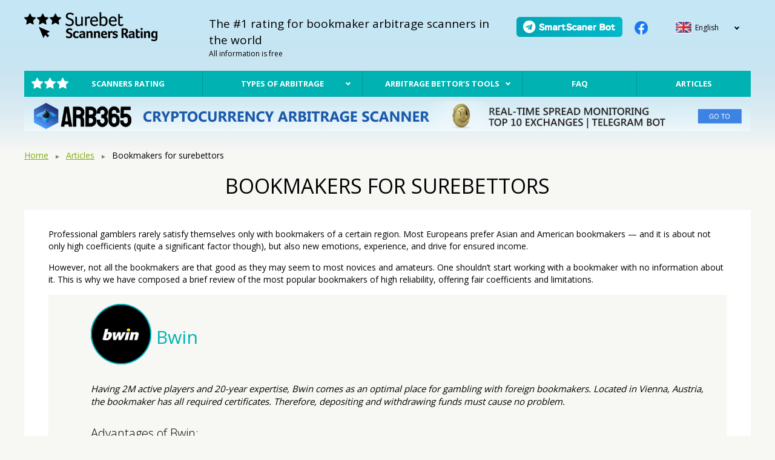

--- FILE ---
content_type: text/html; charset=UTF-8
request_url: https://smartscaner.com/articles/gde_stavit_vilochnikam_obzor_zarubegnih_bukmekerov
body_size: 6068
content:
<!DOCTYPE html>
<html lang="en">
<head>
            <title>bookmakers for surebet gamblers</title>
<meta name="description" content="Which  bookmakers are good to surebet gamblers? Are there some? Reviewing bookmakers that surebetters must keep in mind.">
<meta name="keywords" content="bookmakers for arbs, surebet bookmakerб bookmaker, bet">
        <meta charset="UTF-8">
    <meta name="viewport" content="width=device-width, initial-scale=1.0">
    <meta name="yandex-verification" content="a5de2bb41d9f040a" />
    <link href="https://fonts.googleapis.com/css?family=Open+Sans:300,400,700&amp;subset=cyrillic" rel="stylesheet">
    <link rel="stylesheet" href="/css/vendor.css?v=1.6">
    <link rel="stylesheet" href="/css/style.css?v=2.1">
    <script>
        window.Laravel =  {"csrfToken":"ffhwUwk5BBLVfx9wJCXz1PMiWja2n9v0RgUG09FO"}    </script>

    <meta name="theme-color" content="#ffffff">
    <link rel="icon" href="/favicon.svg">
    <link rel="mask-icon" href="/favicon-icon.svg" color="#000000">
    <link rel="apple-touch-icon" href="/apple-touch-icon.png">
    <link rel="icon" href="/favicon.ico" type="image/x-icon">

        
    <script async src="https://pagead2.googlesyndication.com/pagead/js/adsbygoogle.js?client=ca-pub-9283034067387699" crossorigin="anonymous">
    </script>

</head>
<body >

<div class="mobilebar">
    <div class="mobilebar__menu"><button class="mobilebar__menu-btn  js-showmenu"><i class="mobilebar__menu-ico"></i></button></div>
    <div class="mobilebar__social">
        <div class="header__sm-bot">
            <a href="https://t.me/SmartScanerBot" target="_blank"><img src="/img/sm-bot.png" style="width: 160px; height: 30px;"></a>
        </div>
        <!--
        <div class="header__social">
            <a href="https://www.facebook.com/groups/1152843288916065" target="_blank">
                <i class="header__social__ico"></i>
            </a>
        </div>
        -->
    </div>
    <div class="mobilebar__lang  lang-switcher  lang-switcher_mobile">
        <div class="lang-switcher__current"><i class="lang-switcher__ico  lang-switcher__ico_en"></i>English</div>
        <ul class="lang-switcher__list">
                            <li data-lang="ru" class="lang-switcher__item "><a href="https://smartscaner.com/switch_language/ru?backurl=%2Farticles%2Fgde_stavit_vilochnikam_obzor_zarubegnih_bukmekerov"><i class="lang-switcher__ico lang-switcher__ico_ru"></i>Русский</a></li>
                            <li data-lang="en" class="lang-switcher__item  lang-switcher__item_current "><a href="https://smartscaner.com/switch_language/en?backurl=%2Farticles%2Fgde_stavit_vilochnikam_obzor_zarubegnih_bukmekerov"><i class="lang-switcher__ico lang-switcher__ico_en"></i>English</a></li>
                            <li data-lang="ua" class="lang-switcher__item "><a href="https://smartscaner.com/switch_language/ua?backurl=%2Farticles%2Fgde_stavit_vilochnikam_obzor_zarubegnih_bukmekerov"><i class="lang-switcher__ico lang-switcher__ico_ua"></i>Українська</a></li>
                            <li data-lang="es" class="lang-switcher__item "><a href="https://smartscaner.com/switch_language/es?backurl=%2Farticles%2Fgde_stavit_vilochnikam_obzor_zarubegnih_bukmekerov"><i class="lang-switcher__ico lang-switcher__ico_es"></i>Español</a></li>
                            <li data-lang="de" class="lang-switcher__item "><a href="https://smartscaner.com/switch_language/de?backurl=%2Farticles%2Fgde_stavit_vilochnikam_obzor_zarubegnih_bukmekerov"><i class="lang-switcher__ico lang-switcher__ico_de"></i>Deutsch</a></li>
                            <li data-lang="fr" class="lang-switcher__item "><a href="https://smartscaner.com/switch_language/fr?backurl=%2Farticles%2Fgde_stavit_vilochnikam_obzor_zarubegnih_bukmekerov"><i class="lang-switcher__ico lang-switcher__ico_fr"></i>French</a></li>
                            <li data-lang="pt" class="lang-switcher__item "><a href="https://smartscaner.com/switch_language/pt?backurl=%2Farticles%2Fgde_stavit_vilochnikam_obzor_zarubegnih_bukmekerov"><i class="lang-switcher__ico lang-switcher__ico_pt"></i>Português</a></li>
                            <li data-lang="it" class="lang-switcher__item "><a href="https://smartscaner.com/switch_language/it?backurl=%2Farticles%2Fgde_stavit_vilochnikam_obzor_zarubegnih_bukmekerov"><i class="lang-switcher__ico lang-switcher__ico_it"></i>Italiano</a></li>
                    </ul>
    </div>
</div>

<div class="wrap  container">
    <div class="header">
        <div class="header__top">
            <div class="row">
                <div class="col-sm-3">
                    <a href="https://smartscaner.com/" class="header__logo"><img src="/img/logo.png" alt="The #1 rating for bookmaker arbitrage scanners in the world"></a>
                </div>
                <div class="col-sm-5">
                    <p class="header__text">The #1 rating for bookmaker arbitrage scanners in the world</p>
                    <p class="header__small">All information is free</p>
                </div>
                <div class="col-sm-4 hidden-xs">
                    <div class="header__sm-bot">
                        <a href="https://t.me/SmartScanerBot" target="_blank"><img src="/img/sm-bot.png" style="width: 175px; height: 33px;"></a>
                    </div>
                    <div class="header__social">
                        <a href="https://www.facebook.com/groups/1152843288916065" target="_blank">
                            <i class="header__social__ico"></i>
                        </a>
                    </div>
                    <div class="header__lang lang-switcher">
                        <div class="lang-switcher__current"><i class="lang-switcher__ico  lang-switcher__ico_en"></i>English</div>
                        <ul class="lang-switcher__list">
                                                            <li data-lang="ru" class="lang-switcher__item "><a href="https://smartscaner.com/switch_language/ru?backurl=%2Farticles%2Fgde_stavit_vilochnikam_obzor_zarubegnih_bukmekerov"><i class="lang-switcher__ico lang-switcher__ico_ru"></i>Русский</a></li>
                                                            <li data-lang="en" class="lang-switcher__item  lang-switcher__item_current "><a href="https://smartscaner.com/switch_language/en?backurl=%2Farticles%2Fgde_stavit_vilochnikam_obzor_zarubegnih_bukmekerov"><i class="lang-switcher__ico lang-switcher__ico_en"></i>English</a></li>
                                                            <li data-lang="ua" class="lang-switcher__item "><a href="https://smartscaner.com/switch_language/ua?backurl=%2Farticles%2Fgde_stavit_vilochnikam_obzor_zarubegnih_bukmekerov"><i class="lang-switcher__ico lang-switcher__ico_ua"></i>Українська</a></li>
                                                            <li data-lang="es" class="lang-switcher__item "><a href="https://smartscaner.com/switch_language/es?backurl=%2Farticles%2Fgde_stavit_vilochnikam_obzor_zarubegnih_bukmekerov"><i class="lang-switcher__ico lang-switcher__ico_es"></i>Español</a></li>
                                                            <li data-lang="de" class="lang-switcher__item "><a href="https://smartscaner.com/switch_language/de?backurl=%2Farticles%2Fgde_stavit_vilochnikam_obzor_zarubegnih_bukmekerov"><i class="lang-switcher__ico lang-switcher__ico_de"></i>Deutsch</a></li>
                                                            <li data-lang="fr" class="lang-switcher__item "><a href="https://smartscaner.com/switch_language/fr?backurl=%2Farticles%2Fgde_stavit_vilochnikam_obzor_zarubegnih_bukmekerov"><i class="lang-switcher__ico lang-switcher__ico_fr"></i>French</a></li>
                                                            <li data-lang="pt" class="lang-switcher__item "><a href="https://smartscaner.com/switch_language/pt?backurl=%2Farticles%2Fgde_stavit_vilochnikam_obzor_zarubegnih_bukmekerov"><i class="lang-switcher__ico lang-switcher__ico_pt"></i>Português</a></li>
                                                            <li data-lang="it" class="lang-switcher__item "><a href="https://smartscaner.com/switch_language/it?backurl=%2Farticles%2Fgde_stavit_vilochnikam_obzor_zarubegnih_bukmekerov"><i class="lang-switcher__ico lang-switcher__ico_it"></i>Italiano</a></li>
                                                    </ul>
                    </div>
                </div>
            </div>
        </div>
        <div class="header__nav">
            <ul class="topnav">
                
                <li class="topnav__withstars">
                    <a href="https://smartscaner.com/rating/1">Scanners rating</a>
                </li>
                
                <li class="topnav__withsub">
                    <a href="https://smartscaner.com/methods">Types of arbitrage</a>
                    <ul class="topnav__drop">
                                                    <li><a href="https://smartscaner.com/surebets_about">Surebets</a></li>
                                                    <li><a href="https://smartscaner.com/middles">Middles</a></li>
                                                    <li><a href="https://smartscaner.com/valuebets">Value Bets</a></li>
                                                    <li><a href="https://smartscaner.com/polish-middles">Polish Middles</a></li>
                                                    <li><a href="https://smartscaner.com/methods/soglasovannie_stavki">Matched Betting</a></li>
                                            </ul>
                </li>
                <li class="topnav__withsub">
                    <a href="https://arbs.smartscaner.com/tools" target="_blank">Arbitrage bettor’s tools</a>
                    <ul class="topnav__drop">
                        <li><a href="https://arbs.smartscaner.com/arbitrage-of-the-day" target="_blank">Arbitrage bet of the day</a></li>
                        <li><a href="https://arbs.smartscaner.com/universal-calculator" target="_blank">Arbitrage calculator</a></li>
                        <li><a href="https://arbs.smartscaner.com/corridors" target="_blank">Corridor calculator</a></li>
                        <li><a href="https://arbs.smartscaner.com/risk-simulator" target="_blank">Risk assessment</a></li>
                        <li><a href="https://arbs.smartscaner.com/bookmakers" target="_blank">Bookmakers for surebets</a></li>
                        <li><a href="https://arbs.smartscaner.com/zero-margin" target="_blank">Table of zero surebets</a></li>
                        <li><a href="https://arbs.smartscaner.com/odds-converter" target="_blank">Odds converter</a></li>
                        <li><a href="https://t.me/SmartScanerBot" target="_blank">Arbitrage scanner selection bot</a></li>
                        <li><a href="https://smartgambling.ru/out/101" target="_blank">Bookmaker website bot</a></li>
                    </ul>
                </li>
                <li>
                    <a href="https://smartscaner.com/faq">FAQ</a>
                </li>

                <li>
                    <a href="https://smartscaner.com/articles">Articles</a>
                </li>
                
                
            </ul>
        </div>
    </div><!-- /header -->
<div class="banner">
        <a href="https://arb365.net/en?rcode=jjIUf6p63T" target="_blank">
                <span class="banner__img banner__img_en"></span>
        </a>
</div>
    <div class="main">
                <div class="breadcrumbs">
        <a href="https://smartscaner.com/" class="breadcrumbs__item">Home</a>
        <a href="https://smartscaner.com/articles" class="breadcrumbs__item">Articles</a>
        Bookmakers for surebettors
    </div>
    <h1 class="page-title">Bookmakers for surebettors</h1>
    <div class="methods__content text">
        <p>Professional gamblers rarely satisfy themselves only with bookmakers of a certain region. Most Europeans prefer Asian and American bookmakers — and it is about not only high coefficients (quite a significant factor though), but also new emotions, experience, and drive for ensured income.</p>

<p>However, not all the bookmakers are that good as they may seem to most novices and amateurs. One shouldn’t start working with a bookmaker with no information about it. This is why we have composed a brief review of the most popular bookmakers of high reliability, offering fair coefficients and limitations.</p>

<div class="widget widget-quote">
<h2><img alt="" src="/user/images/bwin.png" style="width: 100px; height: 100px;" /> Bwin</h2>

<p>Having 2M active players and 20-year expertise, Bwin comes as an optimal place for gambling with foreign bookmakers. Located in Vienna, Austria, the bookmaker has all required certificates. Therefore, depositing and withdrawing funds must cause no problem.</p>

<h3>Advantages of Bwin:</h3>

<ul>
	<li>English version supported;</li>
	<li>High-level help and assistance system;</li>
	<li>Postponed limitations;</li>
	<li>Early event appearance;</li>
	<li>Wide range of supported payment systems (including Visa, Maestro, WebMoney);</li>
	<li>Fairly high coefficients (value bets emerge sometimes).</li>
</ul>

<h3>Pitfalls of Bwin:</h3>

<ul>
	<li>Penalties against gamblers considered professionals, up to forced account block;</li>
	<li>Postponed block of inactive accounts;</li>
	<li>Small number of sports supported.</li>
</ul>
</div>

<p>Bwin is undoubtfully reliable — one gets in no trouble when withdrawing funds. However, disputes are not resolved as easy; but a gambler still has a chance to assert themselves. Online-chat support desk is rated for 3/5, so submitting a ticket would be the best way to solve a problem.</p>

<div class="widget widget-quote">
<h2><img alt="Sbobet logo" src="/user/images/sbobet%20(1).png" style="width: 100px; height: 100px;" /> Sbobet</h2>

<p>A British bookmaker, one of the most affluent international bookmakers. Empowered to accept bets both in Europe and in Asia. Located on the Isle of Man, founded in 2004, distinguished for its tolerance to professional gambling.</p>

<h3>Advantages of Sbobet:</h3>

<ul>
	<li>High coefficients are preserved even for professional gamblers;</li>
	<li>Fair limitations;</li>
	<li>Frequently occurring value bets;</li>
	<li>Arbs often take place;</li>
	<li>Rich variety of sports supported.</li>
</ul>

<h3>Pitfalls Sbobet:</h3>

<ul>
	<li>Integer-value bets;</li>
	<li>Poor event lines;</li>
	<li>Poor live lines.</li>
</ul>
</div>

<div class="widget widget-quote">
<h2><img alt="WilliamHill logo" src="/user/images/wiliam_hill.png" style="width: 100px; height: 100px;" /> WilliamHill</h2>

<p>Originated in Great Britain and located in the heart of London, WilliamHill belongs to the league of the senior and most powerful bookmakers in the world. Founded in 1934, it secured its weight in betting despite the turnover of owners. Reliability of the bookmaker is unquestionable, and reputation is almost perfect. Besides, professional gamblers should be too impudent to get a penalty.</p>

<h3>Advantages of WilliamHill:</h3>

<ul>
	<li>Wide range of supported payment systems (including WebMoney and Qiwi);</li>
	<li>Fairly high coefficients and non-strict limitations;</li>
	<li>Simplified account verification;</li>
	<li>Rich action and event number lines.</li>
</ul>

<h3>Pitfalls of WilliamHill:</h3>

<ul>
	<li>Should a gambler be caught and not be going to change their behavior, they are to get significant limitations;</li>
	<li>Operative termination of bet acceptance for some live outcomes due to continuous monitoring of the sport event situation;</li>
	<li>Time mess due to the variety of time zones.</li>
</ul>
</div>

<p>WilliamHill would be good to gambling for either a beginner, or an amateur, or a professional.</p>

<div class="widget widget-quote">
<h2><img alt="Pinnacle logo" src="/user/images/pinacle.png" style="width: 100px; height: 100px;" /> Pinnacle</h2>

<p>One of the most popular among professionals, Pinnacle is famous for high coefficients and tolerance to professional gambling. Limitations and account blocks are a rare thing there.</p>

<h3>Advantages of Pinnacle:</h3>

<ul>
	<li>Low fees;</li>
	<li>Fairly high coefficients and non-strict limitations;</li>
	<li>Transparent depositing and withdrawal;</li>
	<li>Tolerance to surebet and just lucky gamblers.</li>
</ul>

<h3>Pitfalls of Pinnacle:</h3>

<ul>
	<li>Poor number of sports in a line;</li>
	<li>Poor outcome line, particularly for live events;</li>
	<li>Too slow bet acceptance for live events;</li>
	<li>Paid withdrawal (if funds are withdrawn more than 1 time in a month).</li>
</ul>
</div>

<div class="widget widget-quote">
<h2><img alt="Bet365 logo" src="/user/images/articles/365%20(3).png" style="width: 100px; height: 100px;" /> Bet365</h2>

<p>Found in 2000, this British bookmaker attracted lots of gamblers from all over the world for almost 20 years. First of all, it is loved for high coefficients, and this factor somehow compensates its unfriendliness to professional gamblers. Bet365 works for Europe only.</p>

<h3>Advantages of Bet365:</h3>

<ul>
	<li>Rich range of sports supported;</li>
	<li>Fair line (including live events);</li>
	<li>Video broadcasting of events;</li>
	<li>Non-strict limitations.</li>
</ul>

<h3>Pitfalls of Bet365:</h3>

<ul>
	<li>Complicated account verification through classic mail;</li>
	<li>Penalties against professional gamblers;</li>
	<li>If caught gambling professionally, scans of documents can be required to be submitted by means of classic mail.</li>
</ul>
</div>

<p>The reviewed 5 bookmakers are truly worth noticing, regardless of bets and surebets you prefer in gambling.</p>

                    <div class="articles-list__tags">
                                    <a class="articles-list__tags-item" href="https://smartscaner.com/articles?tag_id=98">bookmakers</a>
                                    <a class="articles-list__tags-item" href="https://smartscaner.com/articles?tag_id=62">surebets</a>
                                    <a class="articles-list__tags-item" href="https://smartscaner.com/articles?tag_id=136">arbs</a>
                                    <a class="articles-list__tags-item" href="https://smartscaner.com/articles?tag_id=131">bet</a>
                                    <a class="articles-list__tags-item" href="https://smartscaner.com/articles?tag_id=105">сканеры вилок</a>
                                    <a class="articles-list__tags-item" href="https://smartscaner.com/articles?tag_id=147">sbobet</a>
                                    <a class="articles-list__tags-item" href="https://smartscaner.com/articles?tag_id=148">pinnacle</a>
                                    <a class="articles-list__tags-item" href="https://smartscaner.com/articles?tag_id=152">bet365</a>
                            </div>
        
    </div><!--/text-->
    </div><!-- /main -->

    <div class="footer">
            <ul class="footer__nav">
                <li>
                    <a href="https://smartscaner.com/rating">Scanners rating</a>
                </li>
                
                <li>
                    <a href="https://smartscaner.com/methods">Types of arbitrage</a>
                </li>
                <li>
                    <a href="https://smartscaner.com/faq">FAQ</a>
                </li>
                <li>
                    <a href="https://smartscaner.com/articles">Articles</a>
                </li>
                <li>
                    <a href="https://smartscaner.com/news">News</a>
                </li>
            </ul>
            <div class="row">
                <div class="col-sm-3">
                    <a href="" class="footer__logo"><img src="/img/logo.png" alt="Surebet Scanners Rating"></a>
                </div>
                <div class="col-sm-6">
                    <p class="footer__text">
                        &copy; 2013-2026 Smartscaner.com
                        <br>If you have any questions, please contact us by e-mail: <a href="mailto:info@smartscaner.com">info@smartscaner.com</a>
                    </p>
                </div>
                <div class="col-sm-3  hidden-xs">
                    <div class="footer__lang lang-switcher  lang-switcher_bot">
                        <div class="lang-switcher__current"><i class="lang-switcher__ico  lang-switcher__ico_en"></i>English</div>
                        <ul class="lang-switcher__list">
                                                            <li data-lang="ru" class="lang-switcher__item "><a href="https://smartscaner.com/switch_language/ru?backurl=%2Farticles%2Fgde_stavit_vilochnikam_obzor_zarubegnih_bukmekerov"><i class="lang-switcher__ico lang-switcher__ico_ru"></i>Русский</a></li>
                                                            <li data-lang="en" class="lang-switcher__item  lang-switcher__item_current "><a href="https://smartscaner.com/switch_language/en?backurl=%2Farticles%2Fgde_stavit_vilochnikam_obzor_zarubegnih_bukmekerov"><i class="lang-switcher__ico lang-switcher__ico_en"></i>English</a></li>
                                                            <li data-lang="ua" class="lang-switcher__item "><a href="https://smartscaner.com/switch_language/ua?backurl=%2Farticles%2Fgde_stavit_vilochnikam_obzor_zarubegnih_bukmekerov"><i class="lang-switcher__ico lang-switcher__ico_ua"></i>Українська</a></li>
                                                            <li data-lang="es" class="lang-switcher__item "><a href="https://smartscaner.com/switch_language/es?backurl=%2Farticles%2Fgde_stavit_vilochnikam_obzor_zarubegnih_bukmekerov"><i class="lang-switcher__ico lang-switcher__ico_es"></i>Español</a></li>
                                                            <li data-lang="de" class="lang-switcher__item "><a href="https://smartscaner.com/switch_language/de?backurl=%2Farticles%2Fgde_stavit_vilochnikam_obzor_zarubegnih_bukmekerov"><i class="lang-switcher__ico lang-switcher__ico_de"></i>Deutsch</a></li>
                                                            <li data-lang="fr" class="lang-switcher__item "><a href="https://smartscaner.com/switch_language/fr?backurl=%2Farticles%2Fgde_stavit_vilochnikam_obzor_zarubegnih_bukmekerov"><i class="lang-switcher__ico lang-switcher__ico_fr"></i>French</a></li>
                                                            <li data-lang="pt" class="lang-switcher__item "><a href="https://smartscaner.com/switch_language/pt?backurl=%2Farticles%2Fgde_stavit_vilochnikam_obzor_zarubegnih_bukmekerov"><i class="lang-switcher__ico lang-switcher__ico_pt"></i>Português</a></li>
                                                            <li data-lang="it" class="lang-switcher__item "><a href="https://smartscaner.com/switch_language/it?backurl=%2Farticles%2Fgde_stavit_vilochnikam_obzor_zarubegnih_bukmekerov"><i class="lang-switcher__ico lang-switcher__ico_it"></i>Italiano</a></li>
                                                    </ul>
                    </div>
                </div>
            </div>

            <div style="display: none;">
                Создание сайта
                <a href="https://adequo.ru" rel="noindex nofollow">adequo.ru</a>
            </div>

        </div><!-- /footer -->


        

    </div><!--/wrap-->

    <!-- Yandex.Metrika counter -->
    <script type="text/javascript">
        (function (d, w, c) {
            (w[c] = w[c] || []).push(function() {
                try {
                    w.yaCounter36376015 = new Ya.Metrika({
                        id:36376015,
                        clickmap:true,
                        trackLinks:true,
                        accurateTrackBounce:true,
                        webvisor:true,
                        trackHash:true,
                        ecommerce:"dataLayer"
                    });
                } catch(e) { }
            });

            var n = d.getElementsByTagName("script")[0],
                s = d.createElement("script"),
                f = function () { n.parentNode.insertBefore(s, n); };
            s.type = "text/javascript";
            s.async = true;
            s.src = "https://mc.yandex.ru/metrika/watch.js";

            if (w.opera == "[object Opera]") {
                d.addEventListener("DOMContentLoaded", f, false);
            } else { f(); }
        })(document, window, "yandex_metrika_callbacks");
    </script>
    <noscript><div><img src="https://mc.yandex.ru/watch/36376015" style="position:absolute; left:-9999px;" alt="" /></div></noscript>
    <!-- /Yandex.Metrika counter -->

    <script>
      (function(i,s,o,g,r,a,m){i['GoogleAnalyticsObject']=r;i[r]=i[r]||function(){
      (i[r].q=i[r].q||[]).push(arguments)},i[r].l=1*new Date();a=s.createElement(o),
      m=s.getElementsByTagName(o)[0];a.async=1;a.src=g;m.parentNode.insertBefore(a,m)
      })(window,document,'script','https://www.google-analytics.com/analytics.js','ga');

      ga('create', 'UA-86988011-1', 'auto');
      ga('send', 'pageview');

    </script>

    <script src="/js/vendor.js?v=1.6"></script>
    <script src="/js/common.js?v=1.8"></script>
</body>
</html>



--- FILE ---
content_type: text/html; charset=utf-8
request_url: https://www.google.com/recaptcha/api2/aframe
body_size: 267
content:
<!DOCTYPE HTML><html><head><meta http-equiv="content-type" content="text/html; charset=UTF-8"></head><body><script nonce="dHqOYZc79B4ML-C5kt6Vdw">/** Anti-fraud and anti-abuse applications only. See google.com/recaptcha */ try{var clients={'sodar':'https://pagead2.googlesyndication.com/pagead/sodar?'};window.addEventListener("message",function(a){try{if(a.source===window.parent){var b=JSON.parse(a.data);var c=clients[b['id']];if(c){var d=document.createElement('img');d.src=c+b['params']+'&rc='+(localStorage.getItem("rc::a")?sessionStorage.getItem("rc::b"):"");window.document.body.appendChild(d);sessionStorage.setItem("rc::e",parseInt(sessionStorage.getItem("rc::e")||0)+1);localStorage.setItem("rc::h",'1768887667955');}}}catch(b){}});window.parent.postMessage("_grecaptcha_ready", "*");}catch(b){}</script></body></html>

--- FILE ---
content_type: text/plain
request_url: https://www.google-analytics.com/j/collect?v=1&_v=j102&a=99978010&t=pageview&_s=1&dl=https%3A%2F%2Fsmartscaner.com%2Farticles%2Fgde_stavit_vilochnikam_obzor_zarubegnih_bukmekerov&ul=en-us%40posix&dt=bookmakers%20for%20surebet%20gamblers&sr=1280x720&vp=1280x720&_u=IEBAAEABAAAAACAAI~&jid=1424421920&gjid=99134890&cid=1204268586.1768887665&tid=UA-86988011-1&_gid=1327506338.1768887665&_r=1&_slc=1&z=753105389
body_size: -451
content:
2,cG-42ZNM9B2VW